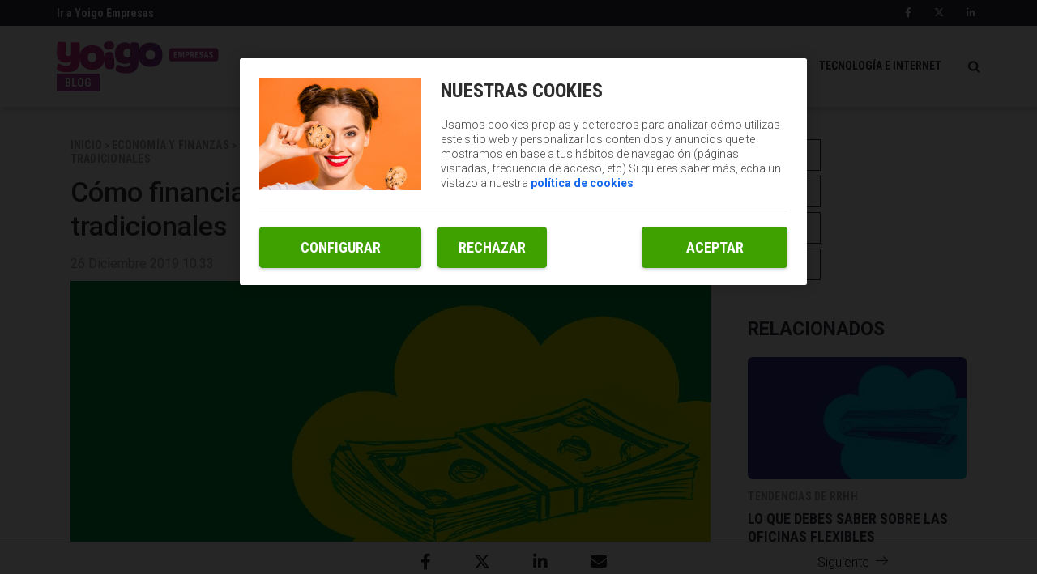

--- FILE ---
content_type: text/html; charset=UTF-8
request_url: https://blogempresas.yoigo.com/formas-no-tradicionales-financiar-negocio/
body_size: 14752
content:
<!DOCTYPE html>
<html lang="es">
    <head>
        <title>Cómo financiar tu negocios mediante vías no tradicionales | Blog Empresas</title>

<!-- custom metas -->        
<meta name="title" content="Cómo financiar tu negocios mediante vías no tradicionales | Blog Empresas">

	
	
		
	    <meta name="description" content="El crowdfunding, el crowdequity el crowdlending se han convertido en alternativas viables para las nuevas empresas y startups">
	    <meta itemprop="description" content="El crowdfunding, el crowdequity el crowdlending se han convertido en alternativas viables para las nuevas empresas y startups">
	    
	

	
	
	<meta name="keywords" content="autónomo,ayudas,economía,emprender,empresas,financiación,negocios,digitalización,dinero,oficina,tecnología">

	
	
	<meta itemprop="name" content="Cómo financiar tu negocios mediante vías no tradicionales">

	
	
	<meta itemprop="image" content="https://blogempresas.yoigo.com/embed/d2a322eaa9ef6a4faab8afbe98094a7f1577351198/portada-post_blog_YG_financiacion_notradicional.jpg">

	
	
	<meta name="twitter:card" content="summary_large_image">

	
	
	<meta name="twitter:url" content="https://blogempresas.yoigo.com/formas-no-tradicionales-financiar-negocio/">

	
	
	

	
	
	

	
	
	<meta name="twitter:title" content="Cómo financiar tu negocios mediante vías no tradicionales | Blog Empresas">

	
	
	<meta name="twitter:description" content="El crowdfunding, el crowdequity el crowdlending se han convertido en alternativas viables para las nuevas empresas y startups">

	
	
	<meta name="twitter:image" content="https://blogempresas.yoigo.com/embed/d2a322eaa9ef6a4faab8afbe98094a7f1577351198/portada-post_blog_YG_financiacion_notradicional.jpg">

	
	
	<meta property="og:locale" content="es_ES">

	
	
	<meta property="og:title" content="Cómo financiar tu negocios mediante vías no tradicionales | Blog Empresas">

	
	
	<meta property="og:type" content="article">

	
	
	<meta property="og:url" content="https://blogempresas.yoigo.com/formas-no-tradicionales-financiar-negocio/">

	
	
	<meta property="og:image" content="https://blogempresas.yoigo.com/embed/d2a322eaa9ef6a4faab8afbe98094a7f1577351198/portada-post_blog_YG_financiacion_notradicional.jpg">

	
	
	<meta property="og:image:secure_url" content="https://blogempresas.yoigo.com/embed/d2a322eaa9ef6a4faab8afbe98094a7f1577351198/portada-post_blog_YG_financiacion_notradicional.jpg">

	
	
	<meta property="og:image:width" content="1600">

	
	
	<meta property="og:image:height" content="900">

	
	
	<meta property="og:description" content="El crowdfunding, el crowdequity el crowdlending se han convertido en alternativas viables para las nuevas empresas y startups">

	
	
	<meta property="og:site_name" content="Blog Empresas">

	
	
	<meta property="article:author" content="">

	
	
	<meta property="article:published_time" content="2019-12-26T10:33:00+01:00">

	
	
	<meta property="article:modified_time" content="2019-12-26T10:33:00+01:00">

	
	
	<meta property="article:section" content="Economía para autónomos">

	
	
	<meta property="article:tag" content="autónomo,ayudas,economía,emprender,empresas,financiación,negocios,digitalización,dinero,oficina,tecnología">

<link rel="canonical" href="https://blogempresas.yoigo.com/formas-no-tradicionales-financiar-negocio/"/>





<!-- ld_json data -->




















    

    

    

    

    

    

    

    

    

    

    






<script type="application/ld+json">{"@context":"http://schema.org","@type":"NewsArticle","mainEntityOfPage":{"@type":"WebPage","@id":"https://blogempresas.yoigo.com/formas-no-tradicionales-financiar-negocio/"},"headline":"Cómo financiar tu negocios mediante vías no tradicionales | Blog Empresas","image":[{"@type":"ImageObject","url":"https://blogempresas.yoigo.com/embed/d2a322eaa9ef6a4faab8afbe98094a7f1577351198/portada-post_blog_YG_financiacion_notradicional.jpg","width":1600,"height":900}],"datePublished":"2019-12-26T10:12:00+00:00","dateModified":"2019-12-26T10:12:00+00:00","author":{"@type":"Person","name":"Blog Empresas"},"publisher":{"@type":"Organization","name":"Blog Empresas","logo":{"@type":"ImageObject","url":"https://www.yoigo.com/purple.669765664e6d4404f973.svg"}},"description":"El crowdfunding, el crowdequity el crowdlending se han convertido en alternativas viables para las nuevas empresas y startups","articleSection":"Economía para autónomos","keywords":["autónomo","ayudas","economía","emprender","empresas","financiación","negocios","digitalización","dinero","oficina","tecnología"]}</script> 
        
        
        
        
        
        
        
        
        
        
        
        
        <!-- METAS -->
<meta http-equiv="Content-Type" content="text/html; charset=utf-8">
<meta name="viewport" content="width=device-width, initial-scale=1.0, maximum-scale=3.0, user-scalable=yes" />








                
                <meta name="robots" content="index, follow">

<link rel="icon" href="https://blogempresas.yoigo.com/embed/2bd4a349da365683171617b53457be62d0e1686237546/favicon.ico" type="image/png" />







<meta name="theme-color" content="#a13f98">
<meta name="msapplication-navbutton-color" content="#a13f98">
<meta name="apple-mobile-web-app-status-bar-style" content="#a13f98">

<link rel="manifest" href="https://blogempresas.yoigo.com/web_manifest.json">

<link rel="preload" href="https://blogempresas.yoigo.com/css/font-awesome/4.7.0/fontawesome-webfont.woff2?v=3" as="font" crossorigin>


<!-- ANALYTICS -->

<script data-cfasync="false">function webcc_set_cookie(name,value,days){var expires="";if(days){var date=new Date();date.setTime(date.getTime()+(days*24*60*60*1000));expires="; expires="+date.toUTCString()}
document.cookie=name+"="+value+expires+"; path=/"}
function webcc_get_cookie(name){var nameEQ=name+"=";var ca=document.cookie.split(';');for(var i=0;i<ca.length;i++){var c=ca[i];while(c.charAt(0)==' ')c=c.substring(1,c.length);if(c.indexOf(nameEQ)==0)return c.substring(nameEQ.length,c.length)}
return null}
var _ga_accounts=[],_ga_log_events=[],_ga_dimensions_data={};function _ga_event(a,b,c,d){};</script>



        
        <link rel="preload" href="https://blogempresas.yoigo.com/32522758/js/min.libraries.js?v=1769006630" as="script">
        <link rel="preload" href="https://blogempresas.yoigo.com/32522758/js/min.web.js?v=1769006630" as="script">


        
                
                <!-- Google Tag Manager -->
                <script>(function(w,d,s,l,i){w[l]=w[l]||[ ];w[l].push({'gtm.start':
                new Date().getTime(),event:'gtm.js'});w[l].push({"article":"70436885","section":"33951640","author":"0"});var f=d.getElementsByTagName(s)[0],
                j=d.createElement(s),dl=l!='dataLayer'?'&l='+l:'';j.async=true;j.src=
                'https://www.googletagmanager.com/gtm.js?id='+i+dl;f.parentNode.insertBefore(j,f);
                })(window,document,'script','dataLayer','GTM-PDPG5DL');</script>
                <!-- End Google Tag Manager -->









<script data-cfasync="false">
    var pg_is_mobile  = ((window.innerWidth > 0) ? window.innerWidth : screen.width) < 768,
        size_mobile   = pg_is_mobile,
        cms_id        = 32522758,
        pg_is_develop = false,
        base_path     = "",
        site_lang     = "es",
        user_country  = "US";
</script>

<script data-cfasync="false">
            var googletag = {"cmd":[ ]},
                dfp_slots = [ ];
        </script> 
        
        
        
        
        <link rel="preload" href="https://blogempresas.yoigo.com/embed/d2a322eaa9ef6a4faab8afbe98094a7f1577351198/portada-post_blog_YG_financiacion_notradicional.jpg?imagick=1&size=1250" as="image" imagesrcset="https://blogempresas.yoigo.com/embed/d2a322eaa9ef6a4faab8afbe98094a7f1577351198/portada-post_blog_YG_financiacion_notradicional.jpg?imagick=1&size=350 350w, https://blogempresas.yoigo.com/embed/d2a322eaa9ef6a4faab8afbe98094a7f1577351198/portada-post_blog_YG_financiacion_notradicional.jpg?imagick=1&size=500 500w, https://blogempresas.yoigo.com/embed/d2a322eaa9ef6a4faab8afbe98094a7f1577351198/portada-post_blog_YG_financiacion_notradicional.jpg?imagick=1&size=750 750w, https://blogempresas.yoigo.com/embed/d2a322eaa9ef6a4faab8afbe98094a7f1577351198/portada-post_blog_YG_financiacion_notradicional.jpg?imagick=1&size=1000 1000w, https://blogempresas.yoigo.com/embed/d2a322eaa9ef6a4faab8afbe98094a7f1577351198/portada-post_blog_YG_financiacion_notradicional.jpg?imagick=1&size=1250 1250w">
        
        <link rel="preload" href="https://blogempresas.yoigo.com/32522758/css/min.article.css?v=1769006630" as="style">
                <link rel="stylesheet" type="text/css" href="https://blogempresas.yoigo.com/32522758/css/min.article.css?v=1769006630">
        
        
        
        
        
        
        
        
            
        <script data-cfasync="false">var article_id = "70436885";</script>
    </head>
    
    <body class="art_type-21171265 art_page-1">
        
        
        
        
        

<!-- Google Tag Manager (noscript) -->
<noscript><iframe src="https://www.googletagmanager.com/ns.html?id=GTM-PDPG5DL" height="0" width="0" style="display:none;visibility:hidden"></iframe></noscript>
<!-- End Google Tag Manager (noscript) -->
        
        


 




    

    

    


<link href="https://fonts.googleapis.com/css?family=Roboto+Condensed:700|Roboto:300,400,500,700" rel="stylesheet">

<div class="searchContent">
    <img class="close-icon" src="https://blogempresas.yoigo.com/embed/65c8b396683ccf5ff09f14ee7113ec7c2261745581758/Close-icon.svg">
    <div class="searchContent-Wp container">
        <div class="searchContent_top">
            <input type="text" placeholder="Buscar artículos" name="" id="searchInput" value="" />
        </div>
    </div>
</div>
    
<header>
    <div class="top-header">
        <div class="container">
            <div class="row">
                <div class="col-xs-12 box">
                    <div class="top-header-left">
                        <a href="https://www.yoigo.com/empresas/negocios" target="_blank">
                            Ir a Yoigo Empresas
                        </a>
                    </div>
                    <div class="top-header-right">
                        <a rel="nofollow" href="https://www.facebook.com/yoigoempresas/" target="_blank">
                            <i class="fab fa-facebook-f"></i>
                        </a>
                        <a rel="nofollow" href="https://x.com/yoigoempresas" target="_blank">
                            <i class="fab fa-x-twitter"></i>
                        </a>
                        <a rel="nofollow" href="https://www.linkedin.com/showcase/yoigo-negocios/" target="_blank">
                            <i class="fab fa-linkedin-in"></i>
                        </a>
                    </div>
                </div>
            </div>
        </div>
    </div>
    <div class="main-header">
        <div class="container">
            <div class="row">
                <div class="col-xs-12 box">
                    <div class="menu-mobile">
                        <i id="naviconIcon" class="menu-icon fa fa-navicon fa-lg"></i>
                    </div>
                    <div class="logoBlock">
                        <a class="logo" href="/">
                            <img src="https://blogempresas.yoigo.com/embed/67095915f658ccea38fe2b5c30d75d1ccaa021746789746/Logo-Yoigo-Empresas-rosa.svg" alt="Logo Yoigo Empresas">
                        </a>
                        <span>Blog</span>
                    </div>
                    <nav>
                        <ul>
                            
                                <li class="">
                                    <a href="/economia-y-finanzas/">ECONOMíA Y FINANZAS</a>
                                </li>
                            
                                <li class="">
                                    <a href="/ideas-y-exito/">IDEAS Y CASOS DE éXITO</a>
                                </li>
                            
                                <li class="">
                                    <a href="/tecnologia-e-internet/">TECNOLOGíA E INTERNET</a>
                                </li>
                            
                        </ul>
                        <img src="https://blogempresas.yoigo.com/app/2f037d40efd3218c086d78b52f6c80cc20286c40a8741d28bc62aec2bb956b2e337c282d6cc169a1999d60b7b19997662fcdeb16772bb35f8ac0d96f57e5f1c2826c2e8369531549554541">
                    </nav>
                </div>
            </div>
        </div>
    </div>
    <div class="menu-mobile-box">
        <div class="container">
            <div class="row">
                <div class="col-xs-12 box">
                    <img id="closeButton" src="https://blogempresas.yoigo.com/app/ba7169966d86a854d4191ebe97474536c6ecce9b462a7c09d26afcc58493a11971dd730baa75d41f57ff7653e0b82254718022f141906c54e27556d87d07d3c33c8058ca28551527676240/closeBtn.svg" alt="">
                    <div class="search">
                        <input id="email" type="text" class="form-control" name="email" placeholder="Buscar...">
                        <span>
                            <i class="fa fa-search"></i>
                        </span>
                    </div>
                    <ul>
                        <li>
                            <a rel="nofollow" href="https://www.facebook.com/yoigoempresas/" target="_blank">
                                <i class="fab fa-facebook-f"></i>
                            </a>
                        </li>
                        <li>
                            <a rel="nofollow" href="https://twitter.com/yoigoempresas" target="_blank">
                                <i class="fab fa-x-twitter"></i>
                            </a>
                        </li>
                        <li>
                            <a href="https://www.linkedin.com/showcase/yoigo-empresas/" target="_blank">
                               <i class="fab fa-linkedin-in"></i> 
                            </a>
                        </li>
                        <li>
                            <a href="https://www.linkedin.com/showcase/yoigo-negocios/about/" target="_blank">
                                <i class="fab fa-linkedin-in"></i>
                            </a>
                        </li>
                    </ul>
                </div>
            </div>
        </div>
    </div>
</header>
        
        <div class="article-carousel main-div">
            <!-- FRANJA FIJA EN LA PARTE BAJA DE LA PÁGINA -->
<div class="fixed-bottom">
    <div class="block-wrapper">
        <div class="col-fixed-bottom prev-article">
            <div><span class="icon icon-back"></span><span class="fixed-bottom__text">Anterior</span></div>
        </div>
        <div class="col-fixed-bottom">
            <div class="floating-social-links">
        		<a  class="gae" data-ec="share" data-ea="facebook" href="https://www.facebook.com/sharer/sharer.php?u=https%3A%2F%2Fblogempresas.yoigo.com%2Fformas-no-tradicionales-financiar-negocio%2F" target="_blank">
        		    <i class="fab fa-lg fa-facebook-f"></i>
        	    </a>
        	    
        		<a class="gae" data-ec="share" data-ea="twitter" href="https://x.com/intent/tweet?text=C%C3%B3mo%20financiar%20tu%20negocios%20mediante%20v%C3%ADas%20no%20tradicionales&url=https%3A%2F%2Fblogempresas.yoigo.com%2Fformas-no-tradicionales-financiar-negocio%2F&via=yoigo" target="_blank">
        		    <i class="fab fa-lg fa-x-twitter"></i>
        		</a>
                
    			<a class="gae" data-ec="share" data-ea="linkedin" href="https://www.linkedin.com/shareArticle?mini=true&url=https%3A%2F%2Fblogempresas.yoigo.com%2Fformas-no-tradicionales-financiar-negocio%2F&title=C%C3%B3mo%20financiar%20tu%20negocios%20mediante%20v%C3%ADas%20no%20tradicionales&source=Yoigo" target="_blank">
    			    <i class="fab fa-linkedin-in fa-lg"></i>
    			</a>
    			<a class="gae whatsapp" data-ec="share" data-ea="whatsapp" href="whatsapp://send?text=C%C3%B3mo%20financiar%20tu%20negocios%20mediante%20v%C3%ADas%20no%20tradicionales - https%3A%2F%2Fblogempresas.yoigo.com%2Fformas-no-tradicionales-financiar-negocio%2F">
        		    <i class="fab fa-lg fa-whatsapp"></i>
        		</a>
    			<a class="gae email" data-ec="share" data-ea="email" href="/cdn-cgi/l/email-protection#[base64]" target="_blank">
    			    <i class="fas fa-envelope fa-lg"></i>
    			</a>
            </div>
        </div>
        <div class="col-fixed-bottom next-article">
            <div><span class="fixed-bottom__text">Siguiente</span><span class="icon icon-next"></span></div>
        </div>
        <div class="clearfix">
            
        </div>
    </div>
</div>





    
    
    
            
            
            
            
            
            

    
    
    
            
            
            
            
            
            

    
    
    


<!-- PÁGINA ARTÍCULO -->
<div class="article_detail ad-70436885 art_sensible-0" data-id="70436885">

    
    
    <div id="article-container" class="container">
        <div class="row col-container">
            <div class="col-izquierda">
                <div class="col-xs-12">
                    
                    <div class="article-change-mobile">
                        <div class="article-text">
                            <div class="article-category">
                                
                                
                                
                                
                                
                                    <a class="article_dh-section" href="/"><span>Inicio</span></a>
                                    <span>></span>
                                    
                                
                                    <a class="article_dh-section" href="https://blogempresas.yoigo.com/economia-y-finanzas/"><span>Economía y finanzas</span></a>
                                    <span>></span>
                                    
                                
                                    <a class="article_dh-section" href="https://blogempresas.yoigo.com/economia-y-finanzas/autonomos/"><span>Economía para autónomos</span></a>
                                    <span>></span>
                                    
                                
                                    <a class="article_dh-section" href="https://blogempresas.yoigo.com/formas-no-tradicionales-financiar-negocio/"><span>Cómo financiar tu negocios mediante vías no tradicionales</span></a>
                                    
                                    
                                
                            </div>
                            <h1 class="article-title">Cómo financiar tu negocios mediante vías no tradicionales</h1>
                            <div class="article-properties">
                                <span class="article-date">26 Diciembre 2019 10:33</span>
                            </div>
                        </div>
                        <div class="article_dh-multimedia">
                            <img class="article_dh-header_img article_dh-header_img_dsk img img-responsive" src="https://blogempresas.yoigo.com/embed/d2a322eaa9ef6a4faab8afbe98094a7f1577351198/portada-post_blog_YG_financiacion_notradicional.jpg?imagick=1&size=1250"/>
                            <img class="article_dh-header_img article_dh-header_img_mobimg img-responsive" src="https://blogempresas.yoigo.com/embed/d2a322eaa9ef6a4faab8afbe98094a7f1577351198/portada-post_blog_YG_financiacion_notradicional.jpg?imagick=1&size=500"/>
                        </div>
                    </div>
                    <hr>
                    
                    
                    <div class="article-body">
            		     
            		    
            		    
            		    
            		    
                        
                        
            		    
            		     
            		    
        		        <div class="article_detail-body">
        		                    <p>Las <b>formas no tradicionales de financiación </b>se han convertido en una opción elegida por muchas <b><i>startups</i></b><i> </i>y medianas empresas. Su auge comenzó en 2008 tras la crisis económica causada por la burbuja inmobiliaria, algo que ha hecho que los beneficios de este sistema de financiamiento sean valorados por los empresarios y directivos frente a las condiciones de los <b>créditos bancarios.</b></p>

<p>El <b><i>crowdfunding, </i>el <i>crowdequity </i>y el <i>crowdlending</i></b><i> </i>son diferentes sistemas que tienen un hilo conductor común: la financiación colectiva. Las pymes y<a href="https://blogempresas.yoigo.com/startups-objetivo-mejorar-planeta/"> </a><a href="https://blogempresas.yoigo.com/startups-objetivo-mejorar-planeta/" rel="follow"><i>startups</i></a><i> </i>logran el apoyo económico necesario para sacar un proyecto a la luz gracias a la intervención de diferentes<a href="https://blogempresas.yoigo.com/claves-debes-saber-antes-invertir-bolsa/"> </a><a href="https://blogempresas.yoigo.com/claves-debes-saber-antes-invertir-bolsa/" rel="follow">inversores</a> y, si el modelo de negocio es realmente bueno, alcanzan el éxito. </p>

<p></p>

<h2 class="pg_text-inlet"><span><span><b>Crowfunding</b> </span></span></h2>

<p>El <b><i>crowfunding</i></b><i> </i>es la alternativa más conocida al crédito tradicional. Su surgimiento es una causa de las restricciones por parte de los bancos a la hora de conceder créditos -una consecuencia de la crisis económica de 2007-.</p>

<p>Los bancos comenzaron a restringir la concesión de <b>préstamos</b> y la <b>financiación colectiva</b> comenzó a emerger. En 2012 el <b><i>crowfunding</i> </b>empezó a asentarse. Los emprendedores optaban por él a la hora de conseguir un <b>apoyo económico </b>para lanzar sus proyectos y a día de hoy es una de las principales formas mediante las que diferentes empresas emergentes y pymes optan para financiarse.</p>

<p>Dos de sus características diferenciadoras es que es permite que los proyectos sean financiados por un <b>número indeterminado de inversores</b> y que es posible gracias a las <b>TICS</b> -Tecnologías de la información y la comunicación-. Se ha convertido en el punto de encuentro ideal entre inversores dispuestos a<a href="https://blogempresas.yoigo.com/apostar-empresas-para-que-ganemos-rentabilidad-expertos/"> </a><a href="https://blogempresas.yoigo.com/apostar-empresas-para-que-ganemos-rentabilidad-expertos/" rel="follow">destinar diferentes cantidades de dinero en un proyecto</a> y emprendedores que necesitan obtener fondos para poner en marcha su negocio.</p>

<p>Las ventajas para los diferentes actores que entran en juego son diversas. Gracias a la <b>cooperación colectiva, </b>el riesgo de inversión se reduce al igual que los costes por intermediación financiera. Ambas partes resultan beneficiadas, tanto el inversor por disminuir su exposición a riesgos, como el emprendedor o empresario al conseguir financiación sin recurrir a entidades bancarias.</p>

<p>Gracias al <b><i>crowfunding</i></b> cualquier proyecto puede ser objeto de financiación, el único requisito que debe cumplir es ser lo suficientemente llamativo para llamar la atención de los inversores. Independientemente de que tu proyecto sea una apuesta segura o un <b>proyecto diferenciador </b>puede resultar interesante para la diversidad de empresarios existentes que buscan dónde destinar su dinero. El <i>crowfunding </i>se distingue de sus variantes -<i>crowdlending y crowdequity </i>por no asegurar la rentabilidad de la inversión-. Los beneficios solo se aseguran si el proyecto sale adelante.</p>

<p>Según el<a href="https://www.universocrowdfunding.com/wp-content/uploads/UC_Informe-anual-del-Crowdfunding-ES-EN-2018_XX92-FO2P-XZA1-32IK.pdf"> </a><a href="https://www.universocrowdfunding.com/wp-content/uploads/UC_Informe-anual-del-Crowdfunding-ES-EN-2018_XX92-FO2P-XZA1-32IK.pdf" rel="nofollow">Informe Anual 2018 sobre la Financiación Participativa en España</a> -realizado por ICEI y Universo Crowfunding-, el <i>crowfunding </i>continúa creciendo en nuestro país. Entre el año 2017 y 2018 ha aumentado un 62,12% -pasando de los 101.651.284 € a los 159.691.767€-. Los sectores que más han notado este incremento son el de las <b>plataformas de préstamos </b>-con un incremento del 43,32%-, <b>el inmobiliario </b>-en un 20,79%- y el de inversión -con un 16,06%-.</p>

<p>El aumento de la influencia de la financiación participativa se ha visto reflejado también en la generación de puestos de trabajo. Siguiendo con los datos aportados por ICEI y Universo Crowfunding, en el año 2018 se lograron crear entre 3.000 y 7.000<b> puestos de trabajos </b>con salarios que se encuentran entre los 20.000 o 50.000€ anuales -dependiendo del tipo de campaña-. No es lo mismo financiar la publicación de un libro que la puesta en marcha de un restaurante.<a href="https://blogempresas.yoigo.com/apostar-empresas-para-que-ganemos-rentabilidad-expertos/"> </a><a href="https://blogempresas.yoigo.com/apostar-empresas-para-que-ganemos-rentabilidad-expertos/" rel="follow">Cada proyecto</a> requiere de un volumen diferente de personal.</p>

<p>El Informe también destaca las tendencias registradas. Destacan el crecimiento significativo del <i>crowdfunding </i>inmobiliario, el cual “supera los 23 millones de euros y representa en torno al 22% de la recaudación total en España”, indican. Lo más característico de este dato es que se trata de un sector que a penas tiene dos años de vida, un hecho que convierte a este mercado en pieza clave de la <b>Financiación Participativa</b>.</p>

<p></p>

<figure class="img_block"><img alt="formas-no-tradicionales-financiacion-emprendedores-negocio" data-height="1414" data-id="70437456" data-width="2119" loading="lazy" src="https://blogempresas.yoigo.com/embed/659cf43bbc770eec9be224e2bc191577352574/formas-no-tradicionales-financiacion-emprendedores-negocio.jpg?imagick=1&amp;size=750" srcset="https://blogempresas.yoigo.com/embed/659cf43bbc770eec9be224e2bc191577352574/formas-no-tradicionales-financiacion-emprendedores-negocio.jpg?imagick=1&amp;size=350 350w, https://blogempresas.yoigo.com/embed/659cf43bbc770eec9be224e2bc191577352574/formas-no-tradicionales-financiacion-emprendedores-negocio.jpg?imagick=1&amp;size=500 500w, https://blogempresas.yoigo.com/embed/659cf43bbc770eec9be224e2bc191577352574/formas-no-tradicionales-financiacion-emprendedores-negocio.jpg?imagick=1&amp;size=750 750w" title="formas-no-tradicionales-financiacion-emprendedores-negocio"></figure>

<p></p>

<h2 class="pg_text-inlet"><span><span><b>Crowdequity</b></span></span></h2>

<p>El <b><i>crowodequity</i></b><i> </i>es una variable del<a href="https://blogempresas.yoigo.com/radiografia-crowdlending-y-desarrollo-futuro/"> </a><a href="https://blogempresas.yoigo.com/radiografia-crowdlending-y-desarrollo-futuro/" rel="follow"><i>crowdending</i></a>. La diferencia entre ambas es que el inversor es beneficiado con participación empresarial en lugar de las tradicionales recompensas del <i>crowfunding. </i>La rentabilidad a largo plazo es mayor y por este motivo se ha convertido en una <b>fuente de financiación no tradicional</b> extendida en las <b>economías occidentales.</b></p>

<p><a href="https://blogempresas.yoigo.com/exito-startup-scaleup-gocardless/">Las </a><a href="https://blogempresas.yoigo.com/exito-startup-scaleup-gocardless/"><i>startups </i></a><a href="https://blogempresas.yoigo.com/exito-startup-scaleup-gocardless/" rel="follow">con alto potencial de crecimiento</a> con intención de aumentar el capital de su empresa suelen recurrir a este modelo de financiación colectiva. Ambas partes se ven beneficiadas: una gracias a la obtención de capital y la otra por participar en la empresa. No se trata de una OPA -oferta pública de adquisición- ni tampoco de un crédito bancario.</p>

<p>Sus ventajas son numerosas de cara a los diferentes actores que participan en él y por ello se ha convertido en una<a href="https://www.elperiodico.com/es/economia/20191218/el-govern-invierte-en-firmas-alternativas-de-financiacion-7780361"> </a><a href="https://www.elperiodico.com/es/economia/20191218/el-govern-invierte-en-firmas-alternativas-de-financiacion-7780361" rel="nofollow"><b>alternativa en alza</b></a>. Desde el punto de vista fiscal resulta rentable. La administración pública valora la inversión en empresas emergentes a través de esta <b>modalidad</b>, lo que se premia con un ahorro hasta del del 30% en la<a href="https://blogempresas.yoigo.com/paso-a-paso-hacer-declaracion-renta-si-eres-autonomo/"> </a><a href="https://blogempresas.yoigo.com/paso-a-paso-hacer-declaracion-renta-si-eres-autonomo/" rel="follow">declaración de la renta.</a></p>

<p>Por sus características y a diferencia del <i>crowdfunding, </i>el <b><i>crowdequity </i></b>está enfocado a profesionales de la inversión -aunque la regulación vigente en nuestro país no prohíbe la inversión de particulares-. Para poder participar en este tipo de proyectos es necesario registrarse previamente en las diferentes <b>plataformas existentes </b>y<b> </b>recibir la información pertinente de la empresa en la que se quiere invertir o del proyecto en el que se quiere participar. Por su parte, tanto las <b><i>startups </i></b>como pymes deben poner a disposición de los inversores toda la información relacionada con el proyecto o la compañía -su plan de negocio, los datos financieros, un estudio de mercado, etc.-</p>

<p>Otro rasgo que convierte al también llamado <b><i>crowfunding de inversión </i></b>en una opción en alza es que aúna en una sola modalidad los beneficios que interesan al inversor. Tal y como indica el<a href="https://www.iefweb.org/wp-content/uploads/2019/01/crowdequity_crowdlending.pdf"> </a><a href="https://www.iefweb.org/wp-content/uploads/2019/01/crowdequity_crowdlending.pdf" rel="nofollow">Observatorio de Divulgación Financiera</a> (ODF), por una parte, asegura la participación en la compañía a través de la compra de su capital y, por otra, se trata de una acción “solidaria” que tiene como objetivo contribuir a un buen fin.</p>

<p>Otra de las <b>ventajas</b> que indica el ODF es que las compañías y <b><i>startups</i></b><i> </i>lo prefieren gracias a la poca capacidad de decisión de los inversores sobre los proyectos y la empresa. “Es mucho mejor tener muchos inversores/prestamistas sin capacidad para realmente influir en la compañía” apuntan.</p>

<p>Su regulación ya se puede percibir en los principales estados de las<a href="https://blogempresas.yoigo.com/ventajas-pertenecer-economia-mixta/"> </a><a href="https://blogempresas.yoigo.com/ventajas-pertenecer-economia-mixta/" rel="follow">economías occidentales</a>. El objetivo de ello es asegurar el patrimonio de los inversores. Por ello, cada país ha tomado la determinación de establecer un límite en las cantidades aportadas a las diferentes compañías y empresas emergentes.</p>

<p>Siguiendo los datos aportados por el Observatorio de Divulgación Financiera, en Reino Unido un individuo está limitado a ceder hasta el 10% de sus activos en <i>crowdequity</i> estableciendo a su vez un límite global de 100.000 libras. Esta cantidad es bastante inferior si hablamos de <b>países garantistas </b>como España, Francia o Italia.</p>

<p>En nuestro país el límite de inversión en <b><i>crowfunding equity</i></b> es de 3.000 € por proyecto e inversor. Una regulación que se registró en 2014 a través de la aprobación del Anteproyecto de Ley para el Fomento de la Financiación Empresarial. En el Título V añade todo lo referido al <b><i>crowfunding </i></b>y al <b><i>crowdequity</i>. </b>A través del establecimiento de este marco jurídico lo que se pretende es proteger a los pequeños inversores a través de la limitación de la cantidad de dinero destinada a las diferentes empresas emergentes y proyectos.</p>

<p>Esta regulación también considera otros aspectos como: el registro previo de las plataformas, la transparencia total y un mínimo de capital por parte de las <i>startups </i>y pymes. Las <b>plataformas de <i>crowdequity</i></b><i> </i>deben registrarse previamente en la Comisión Nacional del Mercado de Valores (CNMV) puesto que estamos hablando de la obtención del capital de una compañía.</p>

<p>El límite máximo que puede recibir una compañía por<a href="https://blogempresas.yoigo.com/sistema-credito-social-chino-cada-vez-mas-cerca/"> </a><a href="https://blogempresas.yoigo.com/sistema-credito-social-chino-cada-vez-mas-cerca/" rel="follow"><b>préstamo</b></a><b> </b>y por <b>proyecto</b> es de 1 millón de euros. La comunicación de las <b>campañas de financiación</b> solo se puede realizar a través de las plataformas creadas expresamente para dicho fin y estas deben cumplir simplemente la función de intermediarias. No pueden coinvertir en dichos proyectos.</p>

<p>Las plataformas están obligadas a cumplir la legislación vigente. De no ser así se verán obligadas a pagar sanciones económicas que pueden llegar a alcanzar hasta los 200.000 €. Deben publicar toda la información obtenida de las empresas manteniéndola durante un periodo de cinco años.</p>

<p></p>

<h2 class="pg_text-inlet"><span><span><b>Crowdlending</b></span></span></h2>

<p>Es otra variable del <i>crowfunding, </i>pero a diferencia de las anteriores se caracteriza por la financiación del capital invertido. Es la modalidad más similar a los préstamos bancarios con la diferencia de que quienes otorgan el dinero son diferentes inversores privados. En este sentido, el inversor no forma parte del capital de la empresa. Simplemente concede su dinero con el objetivo de adquirir los intereses establecidos en un término de tiempo delimitado. <b>El riesgo es inferior</b> al del <i>crowfunding </i>ya que a través de este sistema se asegura que los individuos recibirán la cantidad prestada con los intereses correspondientes.</p>

<p>También es conocido como <strong><i>crowfunding </i>de financiación</strong>. Su sistema de gestión es similar a los anteriores. En primer lugar, hay que registrar el proyecto en la plataforma correspondiente aportando toda la información relativa al proyecto o a la <b><i>startup</i></b><i>. </i>El prestatario está obligado a comprometerse a pagar su deuda en base a los datos aportados ya sea de su proyecto o de su compañía. Una solución efectiva ante las restricciones de algunas entidades bancarias a la hora de conceder préstamos.</p>

<p>Un <b>refuerzo de cara al inversor</b> es que las plataformas revisan cuidadosamente cada uno de los proyectos que se publican en ellas. Cuando el préstamo es publicado, los diferentes individuos interesados pueden decidir qué cantidad quieren invertir hasta que el proyecto ya ha alcanzado su objetivo económico. Una vez se ha logrado la meta económica, la operación se cierra.</p>

<p>Una de las principales ventajas de este <b>modelo de financiación </b>es que es más eficiente desde el punto de vista económico. Los <b>gastos de formalización </b>no existen y la comisión es inferior a la exigida por las<a href="https://blogempresas.yoigo.com/futuro-bancos-nueva-crisis/"> </a><a href="https://blogempresas.yoigo.com/futuro-bancos-nueva-crisis/" rel="follow"><b>entidades bancarias.</b></a></p>

<p>En cuanto a los inconvenientes, el más importante que hay que tener en cuenta es el filtro de la plataforma. La protección del inversor es lo más importante -tal y como indica la legislación-, por lo que las plataformas de <b><i>crowdlending </i></b>están obligadas a asegurar la solvencia de los proyectos que publican. Para lograrlo, se pueden establecer limitaciones económicas en cuanto a la cantidad a financiar así como el estudio en profundidad del proyecto.</p>

<p>Las restricciones de los bancos tras el año 2008 y el surgimiento de las <b>Tecnologías de la Información y la Comunicación</b> promovieron la aparición de nuevas vías para que tanto pymes como <i>startups </i>lograran financiación. El <i>crowfunding, el cowdequity y el crowdlending </i>se han convertido en diferentes formas de financiación colectiva adaptadas tanto a las necesidades de los inversores como a la de los empresarios. Un hecho que ha ayudado a fomentar el empleo en nuestro país.</p>

<p></p>

<p>En <b>Yoigo Empresas</b> queremos que conozcas las ventajas que ofrece Internet a los negocios. Por ello y para que puedas acceder a todas ellas, te ofrecemos la mejor conexión y tarifas del mercado. Si quieres conocerlas puedes visitar<a href="https://fibra.yoigonegocio.es/fibra600mb-movil-ilimitado?tid=GYO10415c&amp;creative=388179531502&amp;gclid=CjwKCAiA8K7uBRBBEiwACOm4d2YtItSEFlfE6rjiEEzFaR4gFGBqsdUOgVqpYFqKDSw0L7C3bBRsuBoCU3EQAvD_BwE"> </a><a href="https://fibra.yoigonegocio.es/fibra600mb-movil-ilimitado?tid=GYO10415c&amp;creative=388179531502&amp;gclid=CjwKCAiA8K7uBRBBEiwACOm4d2YtItSEFlfE6rjiEEzFaR4gFGBqsdUOgVqpYFqKDSw0L7C3bBRsuBoCU3EQAvD_BwE">nuestra web </a>o llamar al teléfono <b>900 676 535.</b></p>
        	                    </div>
                        
                        <div class="ga_scroll_limit"></div>
                    </div>
                    
                    <div class="article-tags ">
                                
                                    <a class="label-light" href="/tag/autonomo/">autónomo</a>
                                
                                    <a class="label-light" href="/tag/ayudas/">ayudas</a>
                                
                                    <a class="label-light" href="/tag/economia/">economía</a>
                                
                                    <a class="label-light" href="/tag/emprender/">emprender</a>
                                
                                    <a class="label-light" href="/tag/empresas/">empresas</a>
                                
                                    <a class="label-light" href="/tag/financiacion/">financiación</a>
                                
                                    <a class="label-light" href="/tag/negocios/">negocios</a>
                                
                                    <a class="label-light" href="/tag/digitalizacion/">digitalización</a>
                                
                                    <a class="label-light" href="/tag/dinero/">dinero</a>
                                
                                    <a class="label-light" href="/tag/oficina/">oficina</a>
                                
                                    <a class="label-light" href="/tag/tecnologia/">tecnología</a>
                                
                    		</div>
            		
                    <div class="article-social-links">
                		<a class="gae" data-ec="share" data-ea="facebook" href="https://www.facebook.com/sharer/sharer.php?u=https%3A%2F%2Fblogempresas.yoigo.com%2Fformas-no-tradicionales-financiar-negocio%2F" target="_blank">
                		    <i class="fab fa-lg fa-facebook-f"></i>
                	    </a>
                	    
                		<a class="gae" data-ec="share" data-ea="twitter" href="https://x.com/intent/tweet?text=C%C3%B3mo%20financiar%20tu%20negocios%20mediante%20v%C3%ADas%20no%20tradicionales&url=https%3A%2F%2Fblogempresas.yoigo.com%2Fformas-no-tradicionales-financiar-negocio%2F&via=yoigo" target="_blank">
                		    <i class="fab fa-lg fa-x-twitter"></i>
                		</a>
                		
            			<a href="https://www.linkedin.com/shareArticle?mini=true&url=https%3A%2F%2Fblogempresas.yoigo.com%2Fformas-no-tradicionales-financiar-negocio%2F&title=C%C3%B3mo%20financiar%20tu%20negocios%20mediante%20v%C3%ADas%20no%20tradicionales&source=Yoigo" target="_blank">
            			    <i class="fab fa-linkedin-in fa-lg"></i>
            			</a>
            			
            			<a class="gae whatsapp" data-ec="share" data-ea="whatsapp" href="whatsapp://send?text=C%C3%B3mo%20financiar%20tu%20negocios%20mediante%20v%C3%ADas%20no%20tradicionales - https%3A%2F%2Fblogempresas.yoigo.com%2Fformas-no-tradicionales-financiar-negocio%2F">
                		    <i class="fab fa-lg fa-whatsapp"></i>
                		</a>
                		
            			<a class="gae email" data-ec="share" data-ea="email" href="/cdn-cgi/l/email-protection#[base64]" target="_blank">
            			    <i class="fas fa-envelope fa-lg"></i>
            			</a>
                    </div>
                </div>
            </div>
            <div class="col-derecha">
                <div class="col-xs-12 floating-social-links">
                    	<a class="gae" data-ec="share" data-ea="facebook" href="https://www.facebook.com/sharer/sharer.php?u=https%3A%2F%2Fblogempresas.yoigo.com%2Fformas-no-tradicionales-financiar-negocio%2F" target="_blank">
            			    <i class="fab fa-facebook-f fa-lg"></i>
        			    </a>
            			<a class="gae" data-ec="share" data-ea="twitter" href="https://x.com/intent/tweet?text=C%C3%B3mo%20financiar%20tu%20negocios%20mediante%20v%C3%ADas%20no%20tradicionales&url=https%3A%2F%2Fblogempresas.yoigo.com%2Fformas-no-tradicionales-financiar-negocio%2F&via=yoigo" target="_blank">
            			    <i class="fab fa-x-twitter fa-lg"></i>
            			</a>
            			<a class="gae" data-ec="share" data-ea="linkedin" href="https://www.linkedin.com/shareArticle?mini=true&url=https%3A%2F%2Fblogempresas.yoigo.com%2Fformas-no-tradicionales-financiar-negocio%2F&title=C%C3%B3mo%20financiar%20tu%20negocios%20mediante%20v%C3%ADas%20no%20tradicionales&source=Yoigo" target="_blank">
            			    <i class="fab fa-linkedin-in fa-lg"></i>
            			</a>
            			<a class="gae whatsapp" data-ec="share" data-ea="whatsapp" href="whatsapp://send?text=C%C3%B3mo%20financiar%20tu%20negocios%20mediante%20v%C3%ADas%20no%20tradicionales - https%3A%2F%2Fblogempresas.yoigo.com%2Fformas-no-tradicionales-financiar-negocio%2F">
            			    <i class="fab fa-whatsapp fa-lg"></i>
            			</a>
            			<a class="gae email" data-ec="share" data-ea="email" href="/cdn-cgi/l/email-protection#[base64]" target="_blank">
            			    <i class="fas fa-envelope fa-lg"></i>
            			</a>
                </div>
                <div class="col-xs-12">
                    <h3 class="title-relacionados">RELACIONADOS</h3>
                </div>
                <div class="col-xs-12">
                    <div class="card-relacionados ">
                        
 
 
 
 








 
        



        









    
    
    
                    

    
    
    
                    

    
    
    
                    

    
    
    
                    

    
    
    
                    

    
    
    
                    

    
    
    
                    

    
    
    
                    

    
    
    
                    

    
    
    
                    

    
    
    
                    

    
    
    
                    

    
    
    
                    

    
    
    
                    

    
    
    
                    

    
    
    
                    

    
    
    
                    

    
    
    
                    

    
    
    
                    

    
    
    
                    

    
    
    
                    

    
    
    
                    

    
    
    
                    

    
    
    
                    

    
                        
                           <div class="card" data-id="69784792" >
                                <div class="card mt-1">
                                    <a href="/debes-saber-sobre-oficinas-flexibles-futuro/"><img class="img img-responsive img-rounded" src="https://blogempresas.yoigo.com/embed/285a84dc88ee5ea0d44cd5057c0b25f71071576503441/portada-post_blog_YG_oficina-flexible.jpg?imagick=1&size=350" alt="Card image"></a>
                                    <div class="card-body">
                                        <a href="/ideas-y-exito/tendencias-rrhh/" class="textArticle"><h4 class="tag-line">Tendencias de RRHH</h4></a>
                                        <a href="/debes-saber-sobre-oficinas-flexibles-futuro/" class="textArticle"><h3 class="headline">Lo que debes saber sobre las oficinas flexibles</h3> </a>
                                    </div>
                                </div>
                            </div>    
                            
                        
                           <div class="card" data-id="49536430" >
                                <div class="card mt-1">
                                    <a href="/peligros-financiacion-barata-para-empresas/"><img class="img img-responsive img-rounded" src="https://blogempresas.yoigo.com/embed/e6f4eddebd5c016e92c694b7473ddc44f5a1572428960/2019-septiembre-Blog-de-Empresas-europa-bancos.jpg?imagick=1&size=350" alt="Card image"></a>
                                    <div class="card-body">
                                        <a href="/economia-y-finanzas/finanzas-y-bolsas/" class="textArticle"><h4 class="tag-line">Finanzas y bolsa</h4></a>
                                        <a href="/peligros-financiacion-barata-para-empresas/" class="textArticle"><h3 class="headline">Todos los peligros de la financiación barata para las empresas</h3> </a>
                                    </div>
                                </div>
                            </div>    
                            
                        
                           <div class="card" data-id="69459693" >
                                <div class="card mt-1">
                                    <a href="/gadgets-empresarios-navidad/"><img class="img img-responsive img-rounded" src="https://blogempresas.yoigo.com/embed/862cd1dd6ce96e4810cec2cf701d14931576227478/Portada-Gadgets-para-empresarios.jpg?imagick=1&size=350" alt="Card image"></a>
                                    <div class="card-body">
                                        <a href="/tecnologia-e-internet/webs-apps-gadgets/" class="textArticle"><h4 class="tag-line">Webs, apps y gadgets para empresarios</h4></a>
                                        <a href="/gadgets-empresarios-navidad/" class="textArticle"><h3 class="headline">Los gadgets que todos los empresarios pedirán para Navidad</h3> </a>
                                    </div>
                                </div>
                            </div>    
                            
                        
                           <div class="card" data-id="68463797" style="display: none;">
                                <div class="card mt-1">
                                    <a href="/mejores-trucos-tecnologia-para-pequeno-comercio/"><img class="img img-responsive img-rounded" src="https://blogempresas.yoigo.com/embed/1510a15cff031e933d5a609d900637bb6cb1e1574839222/2019-Diciembre-Fotos-Portada-online-shop.jpg?imagick=1&size=350" alt="Card image"></a>
                                    <div class="card-body">
                                        <a href="/tecnologia-e-internet/tecnologia-en-empresas/" class="textArticle"><h4 class="tag-line">Tecnología en empresas</h4></a>
                                        <a href="/mejores-trucos-tecnologia-para-pequeno-comercio/" class="textArticle"><h3 class="headline">Trucos ‘techies’ para el pequeño comercio</h3> </a>
                                    </div>
                                </div>
                            </div>    
                            
                        
                           <div class="card" data-id="69356644" style="display: none;">
                                <div class="card mt-1">
                                    <a href="/claves-exito-puedes-aprender-serie-suits/"><img class="img img-responsive img-rounded" src="https://blogempresas.yoigo.com/embed/ec447aa5a7871cf7ec04b3f00d91576083448/portada-post_blog_YG_suits.jpg?imagick=1&size=350" alt="Card image"></a>
                                    <div class="card-body">
                                        <a href="/ideas-y-exito/casos-exito/" class="textArticle"><h4 class="tag-line">Casos de éxito</h4></a>
                                        <a href="/claves-exito-puedes-aprender-serie-suits/" class="textArticle"><h3 class="headline">Las claves del éxito que puedes aprender en Suits</h3> </a>
                                    </div>
                                </div>
                            </div>    
                            
                        
                           <div class="card" data-id="69292527" style="display: none;">
                                <div class="card mt-1">
                                    <a href="/claves-debes-saber-antes-invertir-bolsa/"><img class="img img-responsive img-rounded" src="https://blogempresas.yoigo.com/embed/4f84a65f6fcee214efd536bcb5871575983630/portada-post_blog_YG_bolsa.jpg?imagick=1&size=350" alt="Card image"></a>
                                    <div class="card-body">
                                        <a href="/economia-y-finanzas/finanzas-y-bolsas/" class="textArticle"><h4 class="tag-line">Finanzas y bolsa</h4></a>
                                        <a href="/claves-debes-saber-antes-invertir-bolsa/" class="textArticle"><h3 class="headline">Claves que debes saber antes de invertir en bolsa</h3> </a>
                                    </div>
                                </div>
                            </div>    
                            
                        
                           <div class="card" data-id="69287111" style="display: none;">
                                <div class="card mt-1">
                                    <a href="/eventos-empresariales-no-te-podras-perder-2020/"><img class="img img-responsive img-rounded" src="https://blogempresas.yoigo.com/embed/1ce9026b6122873ca91213c2bc0d340709b081575982415/portada-post_blog_YG_eventos.jpg?imagick=1&size=350" alt="Card image"></a>
                                    <div class="card-body">
                                        <a href="/ideas-y-exito/calendario-eventos/" class="textArticle"><h4 class="tag-line">Calendario de eventos</h4></a>
                                        <a href="/eventos-empresariales-no-te-podras-perder-2020/" class="textArticle"><h3 class="headline">Los eventos empresariales que no te podrás perder en 2020</h3> </a>
                                    </div>
                                </div>
                            </div>    
                            
                        
                           <div class="card" data-id="49422605" style="display: none;">
                                <div class="card mt-1">
                                    <a href="/futuro-bancos-nueva-crisis/"><img class="img img-responsive img-rounded" src="https://blogempresas.yoigo.com/embed/2741fcc689fb830a28b4edeaab404271572364622/2019-septiembre-Blog-de-Empresas-credito-bajo.jpg?imagick=1&size=350" alt="Card image"></a>
                                    <div class="card-body">
                                        <a href="/economia-y-finanzas/finanzas-y-bolsas/" class="textArticle"><h4 class="tag-line">Finanzas y bolsa</h4></a>
                                        <a href="/futuro-bancos-nueva-crisis/" class="textArticle"><h3 class="headline">El futuro de los Bancos: ¿Hacia su edad de oro o hacia una era oscura?</h3> </a>
                                    </div>
                                </div>
                            </div>    
                            
                        
                           <div class="card" data-id="69049104" style="display: none;">
                                <div class="card mt-1">
                                    <a href="/cuales-dispositivos-moviles-interesan-empresario-expertos-materia/"><img class="img img-responsive img-rounded" src="https://blogempresas.yoigo.com/embed/c553a67ea397bfd7e2c30a9d66d1575576442/portada-post_blog_YG_moviles.png?imagick=1&size=350" alt="Card image"></a>
                                    <div class="card-body">
                                        <a href="/tecnologia-e-internet/webs-apps-gadgets/" class="textArticle"><h4 class="tag-line">Webs, apps y gadgets para empresarios</h4></a>
                                        <a href="/cuales-dispositivos-moviles-interesan-empresario-expertos-materia/" class="textArticle"><h3 class="headline">Cuáles son los dispositivos móviles que te interesan más como empresario </h3> </a>
                                    </div>
                                </div>
                            </div>    
                            
                        
                           <div class="card" data-id="50493104" style="display: none;">
                                <div class="card mt-1">
                                    <a href="/petromonedas-las-criptomonedas-del-petroleo-tienen-futuro/"><img class="img img-responsive img-rounded" src="https://blogempresas.yoigo.com/embed/25f62ee148a661c5d7d9c6b724016441573643116/2019-Noviembre-Fotos-SEO-criptomoneda-petrol.jpg?imagick=1&size=350" alt="Card image"></a>
                                    <div class="card-body">
                                        <a href="/tecnologia-e-internet/blockchain/" class="textArticle"><h4 class="tag-line">Blockchain y similares</h4></a>
                                        <a href="/petromonedas-las-criptomonedas-del-petroleo-tienen-futuro/" class="textArticle"><h3 class="headline">Petromonedas, las criptomonedas del petróleo, ¿tienen futuro?</h3> </a>
                                    </div>
                                </div>
                            </div>    
                            
                        
                           <div class="card" data-id="68438354" style="display: none;">
                                <div class="card mt-1">
                                    <a href="/historia-mujeres-mas-exito-planeta/"><img class="img img-responsive img-rounded" src="https://blogempresas.yoigo.com/embed/0969a8f320e9e3765a934a03e2f70c2651f8259c1574793576/portada-post_blog_YG_mujeres.jpg?imagick=1&size=350" alt="Card image"></a>
                                    <div class="card-body">
                                        <a href="/ideas-y-exito/casos-exito/" class="textArticle"><h4 class="tag-line">Casos de éxito</h4></a>
                                        <a href="/historia-mujeres-mas-exito-planeta/" class="textArticle"><h3 class="headline">La historia de las mujeres de más éxito del planeta</h3> </a>
                                    </div>
                                </div>
                            </div>    
                            
                        
                           <div class="card" data-id="68437586" style="display: none;">
                                <div class="card mt-1">
                                    <a href="/ventajas-pertenecer-economia-mixta/"><img class="img img-responsive img-rounded" src="https://blogempresas.yoigo.com/embed/01fd26cdc6e842f43d9e8c2c438f0df7b878d1574791983/portada-post_blog_YG_economia_mixta.jpg?imagick=1&size=350" alt="Card image"></a>
                                    <div class="card-body">
                                        <a href="/economia-y-finanzas/mundo-laboral/" class="textArticle"><h4 class="tag-line">Mundo laboral</h4></a>
                                        <a href="/ventajas-pertenecer-economia-mixta/" class="textArticle"><h3 class="headline">Las ventajas de pertenecer a una economía mixta</h3> </a>
                                    </div>
                                </div>
                            </div>    
                            
                        
                           <div class="card" data-id="46728580" style="display: none;">
                                <div class="card mt-1">
                                    <a href="/condiciones-para-ser-autonomo-mundo-rural/"><img class="img img-responsive img-rounded" src="https://blogempresas.yoigo.com/embed/3a8ea835062b8b7ee07d646fc71a51568190658/portada-post_blog_YG_rural.jpg?imagick=1&size=350" alt="Card image"></a>
                                    <div class="card-body">
                                        <a href="/economia-y-finanzas/autonomos/" class="textArticle"><h4 class="tag-line">Economía para autónomos</h4></a>
                                        <a href="/condiciones-para-ser-autonomo-mundo-rural/" class="textArticle"><h3 class="headline">Condiciones para ser autónomo en el mundo rural</h3> </a>
                                    </div>
                                </div>
                            </div>    
                            
                        
                           <div class="card" data-id="42551952" style="display: none;">
                                <div class="card mt-1">
                                    <a href="/cambios-que-estan-afectando-autonomos-en-2019/"><img class="img img-responsive img-rounded" src="https://blogempresas.yoigo.com/embed/7f025c3efb0660bc8b8b22ddf71561490495/portada-post_blog_YG_cambios_autonomos.png?imagick=1&size=350" alt="Card image"></a>
                                    <div class="card-body">
                                        <a href="/economia-y-finanzas/autonomos/" class="textArticle"><h4 class="tag-line">Economía para autónomos</h4></a>
                                        <a href="/cambios-que-estan-afectando-autonomos-en-2019/" class="textArticle"><h3 class="headline">Los cambios que están afectando a los autónomos en 2019</h3> </a>
                                    </div>
                                </div>
                            </div>    
                            
                        
                           <div class="card" data-id="37475528" style="display: none;">
                                <div class="card mt-1">
                                    <a href="/forma-juridica-empresa/"><img class="img img-responsive img-rounded" src="https://blogempresas.yoigo.com/embed/71b4b1c8cec338f3c2619ff0e2f81555520637/portada-post_blog_YG_Tipos_Sociedades.png?imagick=1&size=350" alt="Card image"></a>
                                    <div class="card-body">
                                        <a href="/economia-y-finanzas/autonomos/" class="textArticle"><h4 class="tag-line">Economía para autónomos</h4></a>
                                        <a href="/forma-juridica-empresa/" class="textArticle"><h3 class="headline">La elección de la forma jurídica de tu empresa</h3> </a>
                                    </div>
                                </div>
                            </div>    
                            
                        
                           <div class="card" data-id="35727234" style="display: none;">
                                <div class="card mt-1">
                                    <a href="/autonomo-espanol-frente-al-europeo-mejores-condiciones/"><img class="img img-responsive img-rounded" src="https://blogempresas.yoigo.com/embed/d730d3c274b07e1b5101007fae1553706004/portada-post_blog_YG_diferencias_autonomos.png?imagick=1&size=350" alt="Card image"></a>
                                    <div class="card-body">
                                        <a href="/economia-y-finanzas/autonomos/" class="textArticle"><h4 class="tag-line">Economía para autónomos</h4></a>
                                        <a href="/autonomo-espanol-frente-al-europeo-mejores-condiciones/" class="textArticle"><h3 class="headline">El autónomo español frente al europeo, ¿quién tiene mejores condiciones?</h3> </a>
                                    </div>
                                </div>
                            </div>    
                            
                        
                    </div>
                </div>
            </div>
        </div>
    </div>
</div>
        </div>
        
        <footer id="footer" class="footer">
    
    

<div class="wp-footer">
    <img class="wp-footer-logo" src="https://blogempresas.yoigo.com/embed/7af121f03069f1e3f32c1b91bebd9645f194b561746789959/Logo-Yoigo-Empresas-white.svg" alt="Logo Yoigo Empresas">
    <div class="wp-footer-content">
        
        
        
        
        <div class="row">
            
                
                   
                
                
                <div class="col-xs-12 col-md-4">
                    <h3 class="main_cat">
                        Economía y finanzas
                        <i class="fa fa-chevron-down"></i>
                    </h3>
                    <input type="checkbox" checked />
                    <div class="submenu">
                        
                            <a href="/economia-y-finanzas/barometros-sueldos/">
                                <p>Barómetros de sueldos</p>
                            </a>
                    
                            <a href="/economia-y-finanzas/colaborativa/">
                                <p>Economía colaborativa</p>
                            </a>
                    
                            <a href="/economia-y-finanzas/empresa/">
                                <p>Economía en la empresa</p>
                            </a>
                    
                            <a href="/economia-y-finanzas/autonomos/">
                                <p>Economía para autónomos</p>
                            </a>
                    
                            <a href="/economia-y-finanzas/pymes/">
                                <p>Economía para Pymes</p>
                            </a>
                    
                            <a href="/economia-y-finanzas/social/">
                                <p>Economía social</p>
                            </a>
                    
                            <a href="/economia-y-finanzas/finanzas-y-bolsas/">
                                <p>Finanzas y bolsa</p>
                            </a>
                    
                            <a href="/economia-y-finanzas/fiscalidad-hacienda/">
                                <p>Fiscalidad y hacienda</p>
                            </a>
                    
                            <a href="/economia-y-finanzas/jubilacion-y-pension/">
                                <p>Jubilación y pensión</p>
                            </a>
                    
                            <a href="/economia-y-finanzas/mundo-laboral/">
                                <p>Mundo laboral</p>
                            </a>
                    
                    </div>
                </div>
            
                
                   
                
                
                <div class="col-xs-12 col-md-4">
                    <h3 class="main_cat">
                        Ideas y casos de éxito
                        <i class="fa fa-chevron-down"></i>
                    </h3>
                    <input type="checkbox" checked />
                    <div class="submenu">
                        
                            <a href="/ideas-y-exito/calendario-eventos/">
                                <p>Calendario de eventos</p>
                            </a>
                    
                            <a href="/ideas-y-exito/casos-exito/">
                                <p>Casos de éxito</p>
                            </a>
                    
                            <a href="/ideas-y-exito/entrevistas-autores/">
                                <p>Entrevistas / autores</p>
                            </a>
                    
                            <a href="/ideas-y-exito/gestion-y-liderazgo/">
                                <p>Gestión y liderazgo</p>
                            </a>
                    
                            <a href="/ideas-y-exito/herramientas/">
                                <p>Herramientas</p>
                            </a>
                    
                            <a href="/ideas-y-exito/psicologia-y-coaching/">
                                <p>Psicología y coaching</p>
                            </a>
                    
                            <a href="/ideas-y-exito/recomendaciones/">
                                <p>Recomendaciones (cine,libros,etc...)</p>
                            </a>
                    
                            <a href="/ideas-y-exito/tendencias-rrhh/">
                                <p>Tendencias de RRHH</p>
                            </a>
                    
                    </div>
                </div>
            
                
                   
                
                
                <div class="col-xs-12 col-md-4">
                    <h3 class="main_cat">
                        Tecnología e internet
                        <i class="fa fa-chevron-down"></i>
                    </h3>
                    <input type="checkbox" checked />
                    <div class="submenu">
                        
                            <a href="/tecnologia-e-internet/apuntes-telecomunicaciones/">
                                <p>Apuntes de telecomunicaciones</p>
                            </a>
                    
                            <a href="/tecnologia-e-internet/blockchain/">
                                <p>Blockchain y similares</p>
                            </a>
                    
                            <a href="/tecnologia-e-internet/innovacion/">
                                <p>Innovación</p>
                            </a>
                    
                            <a href="/tecnologia-e-internet/marketing-digital/">
                                <p>Marketing digital</p>
                            </a>
                    
                            <a href="/tecnologia-e-internet/nuevas-profesiones/">
                                <p>Nuevas profesiones</p>
                            </a>
                    
                            <a href="/tecnologia-e-internet/startups-tecnologicas/">
                                <p>Startups tecnológicas</p>
                            </a>
                    
                            <a href="/tecnologia-e-internet/tecnologia-en-empresas/">
                                <p>Tecnología en empresas</p>
                            </a>
                    
                            <a href="/tecnologia-e-internet/transformacion-digital/">
                                <p>Transformación digital</p>
                            </a>
                    
                            <a href="/tecnologia-e-internet/webs-apps-gadgets/">
                                <p>Webs, apps y gadgets para empresarios</p>
                            </a>
                    
                    </div>
                </div>
            
        </div>
        
        <div class="wp-footer-content-socialMedia flex centrar">
            <div class="sM-box flex centrar">
                <a href="https://www.facebook.com/yoigoempresas/" target="_blank">
                    <i class="fab fa-facebook-f" aria-hidden="true"></i>
                </a>
            </div>
            <div class="sM-box flex centrar">
                <a href="https://x.com/yoigoempresas" target="_blank">
                    <i class="fab fa-x-twitter" aria-hidden="true"></i>
                </a>
            </div>
            <div class="sM-box flex centrar">
                <a href="https://www.linkedin.com/showcase/yoigo-negocios/" target="_blank">
                    <i class="fab fa-linkedin-in"></i>
                </a>
            </div>
        </div>
    </div>

    <div class="fila-flex centrar">
        <ul class="cookies fila-flex">
            <li>
                <a href="https://www.yoigo.com/informacion-legal" target="_blank" rel="nofollow">Información legal</a>
            </li>
            <li>
                <span>|</span>
            </li>
            <li>
                <a href="https://www.yoigo.com/cookies" target="_blank" rel="nofollow">Política de cookies</a>
            </li>
            <li>
                <span>|</span>
            </li>
            <li>
                <a href="https://www.yoigo.com/politica-privacidad-web-apps" target="_blank" rel="nofollow">Política de privacidad</a>
            </li>
            <li>
                <span>|</span>
            </li>
            <li>
                <a href="https://masorange.integrityline.com/" target="_blank" rel="nofollow">Canal ético</a>
            </li>
        </ul>
    </div>
    <div class="copyright-text flex centrar">
        <p>© 2026 All rights reserved</p>
    </div>
</div>
    
    
    
    <script data-cfasync="false" src="/cdn-cgi/scripts/5c5dd728/cloudflare-static/email-decode.min.js"></script><script data-cfasync="false" src="https://blogempresas.yoigo.com/32522758/js/min.libraries.js?v=1769006630"></script>
    <script data-cfasync="false" src="https://blogempresas.yoigo.com/32522758/js/min.web.js?v=1769006630"></script>
    
    
    
    
    
    
</footer>

<div class="push_modal closed" style="display: none;">
    <div class="push_button-messages">
        <p>¿Quieres recibir notificaciones con los mejores articulos?</p>
        <button class="bt-ok b1 l1">Si por favor!</button>
        <button class="bt-cancel b1 l1">No Ahora</button>
    </div>
</div> 
    <script defer src="https://static.cloudflareinsights.com/beacon.min.js/vcd15cbe7772f49c399c6a5babf22c1241717689176015" integrity="sha512-ZpsOmlRQV6y907TI0dKBHq9Md29nnaEIPlkf84rnaERnq6zvWvPUqr2ft8M1aS28oN72PdrCzSjY4U6VaAw1EQ==" data-cf-beacon='{"version":"2024.11.0","token":"de7f35609eff4e7e86842a2695aa3af8","server_timing":{"name":{"cfCacheStatus":true,"cfEdge":true,"cfExtPri":true,"cfL4":true,"cfOrigin":true,"cfSpeedBrain":true},"location_startswith":null}}' crossorigin="anonymous"></script>
</body>
</html>